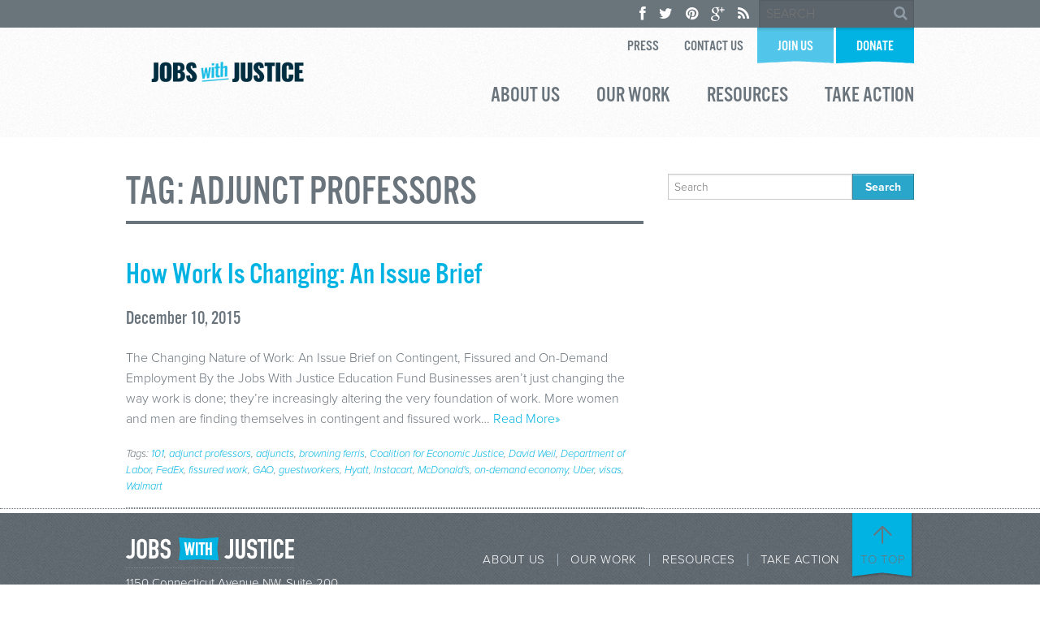

--- FILE ---
content_type: text/html; charset=UTF-8
request_url: https://www.jwj.org/tag/adjunct-professors
body_size: 10787
content:

<!DOCTYPE html>
<!--[if lt IE 7]><html lang="en-US" prefix="og: http://ogp.me/ns# fb: http://ogp.me/ns/fb# website: http://ogp.me/ns/website#" class="no-js lt-ie9 lt-ie8 lt-ie7"><![endif]-->
<!--[if ( IE 7 )&!( IEMobile )]><html lang="en-US" prefix="og: http://ogp.me/ns# fb: http://ogp.me/ns/fb# website: http://ogp.me/ns/website#" class="no-js lt-ie9 lt-ie8"><![endif]-->
<!--[if ( IE 8 )&!( IEMobile )]><html lang="en-US" prefix="og: http://ogp.me/ns# fb: http://ogp.me/ns/fb# website: http://ogp.me/ns/website#" class="no-js lt-ie9"><![endif]-->
<!--[if gt IE 8]><!--> <html lang="en-US" prefix="og: http://ogp.me/ns# fb: http://ogp.me/ns/fb# website: http://ogp.me/ns/website#" class="no-js"><!--<![endif]-->

<head itemscope itemtype="https://schema.org/CollectionPage">
<script src="//c.shpg.org/175/sp.js"></script>

<link href='https://actionnetwork.org/css/style-embed-whitelabel-v3.css' rel='stylesheet' type='text/css' />



<!-- WordPress head -->
<style type="text/css">#page{overflow:visible}.ngfb-buttons{}.ngfb-buttons
img{border:none}.ngfb-buttons img:hover{border:none}.ngfb-buttons
iframe{max-width:none}.ngfb-buttons>div{display:inline-block;vertical-align:bottom;text-align:left;line-height:20px;width:100px;height:20px;padding:0;margin:2px}.ngfb-buttons div.facebook-button{width:149px}.ngfb-buttons div.gplus-button{width:99px}.ngfb-buttons div.gplusone-button{width:75px}.ngfb-buttons div.twitter-button{width:89px}.ngfb-buttons div.linkedin-button{width:110px}.ngfb-buttons div.managewp-button{width:100px}.ngfb-buttons div.stumbleupon-button{width:84px}.ngfb-buttons div.pinterest-button{width:78px}.ngfb-buttons div.tumblr-button{width:81px}.ngfb-buttons div.fb-share-button{width:105px}.ngfb-buttons div.fb-share-button
span{display:block !important;vertical-align:middle !important}.ngfb-content-buttons{display:block;margin:15px
auto 15px auto;text-align:center}.ngfb-excerpt-buttons{display:block;margin:10px
auto 10px auto;text-align:center}@media (max-width:1000px){#ngfb-sidebar{display:none}}#ngfb-sidebar{cursor:pointer;text-align:center;position:fixed;z-index:99;top:100px;left:10%}#ngfb-sidebar-header{width:72px;height:72px;background-image:url("/wp-content/plugins/nextgen-facebook/images/share-icon-2.png");background-repeat:no-repeat;background-position:center}#ngfb-sidebar-buttons{display:block;width:auto;height:auto;overflow:visible;border-style:solid;border-radius:5px;background:none repeat scroll 0% 0% rgb(250, 250, 250);box-shadow:0px 0px 5px rgb(120, 120, 120);border-width:1px;border-color:rgb(255, 255, 255)}#ngfb-sidebar .ngfb-buttons>div{display:block;text-align:center;width:60px;height:65px;margin:10px
5px}#ngfb-sidebar .ngfb-buttons div.pinterest-button{height:28px;margin-top:42px}#ngfb-sidebar .ngfb-buttons div.tumblr-button{height:20px}#ngfb-sidebar .ngfb-buttons div.reddit-button{margin-bottom:15px}.ngfb-admin_edit-buttons{text-align:left}.ngfb-admin_edit-buttons .ngfb-buttons{margin:0}.ngfb-admin_edit-buttons .ngfb-buttons>div{display:inline-block;vertical-align:top;padding:0;margin:5px;width:118px;height:20px}.ngfb-shortcode-buttons{display:inline-block;text-align:left}.ngfb-widget-buttons{text-align:left}.ngfb-widget-buttons .ngfb-buttons{margin:0}.ngfb-widget-buttons .ngfb-buttons>div{display:block;padding:3px;width:160px}</style>
<meta name='robots' content='max-image-preview:large' />
<meta charset="UTF-8" />
<title>adjunct professors | Jobs With Justice</title>

<!-- google chrome frame for ie -->
<meta http-equiv="X-UA-Compatible" content="IE=edge,chrome=1">
   
<!-- mobile meta -->
<meta name="HandheldFriendly" content="True">
<meta name="MobileOptimized" content="320">
<meta name="viewport" content="width=device-width, initial-scale=1.0"/>

<link rel="shortcut icon" href="https://www.jwj.org/wp-content/uploads/2025/08/JWJ_Social_Media_Badge_White.png">
<link rel="pingback" href="https://www.jwj.org/xmlrpc.php">

<!-- Typekit -->
<script type="text/javascript" src="//use.typekit.net/tmp3xqt.js"></script>
<script type="text/javascript">try{Typekit.load();}catch(e){}</script>

<script>
  (function(i,s,o,g,r,a,m){i['GoogleAnalyticsObject']=r;i[r]=i[r]||function(){
  (i[r].q=i[r].q||[]).push(arguments)},i[r].l=1*new Date();a=s.createElement(o),
  m=s.getElementsByTagName(o)[0];a.async=1;a.src=g;m.parentNode.insertBefore(a,m)
  })(window,document,'script','//www.google-analytics.com/analytics.js','ga');

  ga('create', 'UA-40032145-1', 'jwj.org');
  ga('send', 'pageview');

</script>


<link rel='dns-prefetch' href='//www.jwj.org' />
<link rel="alternate" type="application/rss+xml" title="Jobs With Justice &raquo; Feed" href="https://www.jwj.org/feed" />
<link rel="alternate" type="application/rss+xml" title="Jobs With Justice &raquo; Comments Feed" href="https://www.jwj.org/comments/feed" />
<link rel="alternate" type="application/rss+xml" title="Jobs With Justice &raquo; adjunct professors Tag Feed" href="https://www.jwj.org/tag/adjunct-professors/feed" />
<script type="text/javascript">
window._wpemojiSettings = {"baseUrl":"https:\/\/s.w.org\/images\/core\/emoji\/14.0.0\/72x72\/","ext":".png","svgUrl":"https:\/\/s.w.org\/images\/core\/emoji\/14.0.0\/svg\/","svgExt":".svg","source":{"concatemoji":"https:\/\/www.jwj.org\/wp-includes\/js\/wp-emoji-release.min.js"}};
/*! This file is auto-generated */
!function(i,n){var o,s,e;function c(e){try{var t={supportTests:e,timestamp:(new Date).valueOf()};sessionStorage.setItem(o,JSON.stringify(t))}catch(e){}}function p(e,t,n){e.clearRect(0,0,e.canvas.width,e.canvas.height),e.fillText(t,0,0);var t=new Uint32Array(e.getImageData(0,0,e.canvas.width,e.canvas.height).data),r=(e.clearRect(0,0,e.canvas.width,e.canvas.height),e.fillText(n,0,0),new Uint32Array(e.getImageData(0,0,e.canvas.width,e.canvas.height).data));return t.every(function(e,t){return e===r[t]})}function u(e,t,n){switch(t){case"flag":return n(e,"\ud83c\udff3\ufe0f\u200d\u26a7\ufe0f","\ud83c\udff3\ufe0f\u200b\u26a7\ufe0f")?!1:!n(e,"\ud83c\uddfa\ud83c\uddf3","\ud83c\uddfa\u200b\ud83c\uddf3")&&!n(e,"\ud83c\udff4\udb40\udc67\udb40\udc62\udb40\udc65\udb40\udc6e\udb40\udc67\udb40\udc7f","\ud83c\udff4\u200b\udb40\udc67\u200b\udb40\udc62\u200b\udb40\udc65\u200b\udb40\udc6e\u200b\udb40\udc67\u200b\udb40\udc7f");case"emoji":return!n(e,"\ud83e\udef1\ud83c\udffb\u200d\ud83e\udef2\ud83c\udfff","\ud83e\udef1\ud83c\udffb\u200b\ud83e\udef2\ud83c\udfff")}return!1}function f(e,t,n){var r="undefined"!=typeof WorkerGlobalScope&&self instanceof WorkerGlobalScope?new OffscreenCanvas(300,150):i.createElement("canvas"),a=r.getContext("2d",{willReadFrequently:!0}),o=(a.textBaseline="top",a.font="600 32px Arial",{});return e.forEach(function(e){o[e]=t(a,e,n)}),o}function t(e){var t=i.createElement("script");t.src=e,t.defer=!0,i.head.appendChild(t)}"undefined"!=typeof Promise&&(o="wpEmojiSettingsSupports",s=["flag","emoji"],n.supports={everything:!0,everythingExceptFlag:!0},e=new Promise(function(e){i.addEventListener("DOMContentLoaded",e,{once:!0})}),new Promise(function(t){var n=function(){try{var e=JSON.parse(sessionStorage.getItem(o));if("object"==typeof e&&"number"==typeof e.timestamp&&(new Date).valueOf()<e.timestamp+604800&&"object"==typeof e.supportTests)return e.supportTests}catch(e){}return null}();if(!n){if("undefined"!=typeof Worker&&"undefined"!=typeof OffscreenCanvas&&"undefined"!=typeof URL&&URL.createObjectURL&&"undefined"!=typeof Blob)try{var e="postMessage("+f.toString()+"("+[JSON.stringify(s),u.toString(),p.toString()].join(",")+"));",r=new Blob([e],{type:"text/javascript"}),a=new Worker(URL.createObjectURL(r),{name:"wpTestEmojiSupports"});return void(a.onmessage=function(e){c(n=e.data),a.terminate(),t(n)})}catch(e){}c(n=f(s,u,p))}t(n)}).then(function(e){for(var t in e)n.supports[t]=e[t],n.supports.everything=n.supports.everything&&n.supports[t],"flag"!==t&&(n.supports.everythingExceptFlag=n.supports.everythingExceptFlag&&n.supports[t]);n.supports.everythingExceptFlag=n.supports.everythingExceptFlag&&!n.supports.flag,n.DOMReady=!1,n.readyCallback=function(){n.DOMReady=!0}}).then(function(){return e}).then(function(){var e;n.supports.everything||(n.readyCallback(),(e=n.source||{}).concatemoji?t(e.concatemoji):e.wpemoji&&e.twemoji&&(t(e.twemoji),t(e.wpemoji)))}))}((window,document),window._wpemojiSettings);
</script>
<style type="text/css">
img.wp-smiley,
img.emoji {
	display: inline !important;
	border: none !important;
	box-shadow: none !important;
	height: 1em !important;
	width: 1em !important;
	margin: 0 0.07em !important;
	vertical-align: -0.1em !important;
	background: none !important;
	padding: 0 !important;
}
</style>
	<link rel='stylesheet' id='embed-pdf-viewer-css' href='https://www.jwj.org/wp-content/plugins/embed-pdf-viewer/css/embed-pdf-viewer.css' type='text/css' media='screen' />
<link rel='stylesheet' id='normalize-css' href='https://www.jwj.org/wp-content/themes/jobs-with-justice-web/library/css/normalize.css' type='text/css' media='all' />
<link rel='stylesheet' id='foundation-css' href='https://www.jwj.org/wp-content/themes/jobs-with-justice-web/library/css/foundation.min.css' type='text/css' media='all' />
<link rel='stylesheet' id='foundicons-css' href='https://www.jwj.org/wp-content/themes/jobs-with-justice-web/library/fonts/foundation-icons.css' type='text/css' media='all' />
<link rel='stylesheet' id='reactor-css' href='https://www.jwj.org/wp-content/themes/jobs-with-justice-web/library/css/reactor.css' type='text/css' media='all' />
<link rel='stylesheet' id='custom-css' href='https://www.jwj.org/wp-content/themes/jobs-with-justice-web/library/css/custom.css' type='text/css' media='all' />
<link rel='stylesheet' id='wp-block-library-css' href='https://www.jwj.org/wp-includes/css/dist/block-library/style.min.css' type='text/css' media='all' />
<style id='classic-theme-styles-inline-css' type='text/css'>
/*! This file is auto-generated */
.wp-block-button__link{color:#fff;background-color:#32373c;border-radius:9999px;box-shadow:none;text-decoration:none;padding:calc(.667em + 2px) calc(1.333em + 2px);font-size:1.125em}.wp-block-file__button{background:#32373c;color:#fff;text-decoration:none}
</style>
<style id='global-styles-inline-css' type='text/css'>
body{--wp--preset--color--black: #000000;--wp--preset--color--cyan-bluish-gray: #abb8c3;--wp--preset--color--white: #ffffff;--wp--preset--color--pale-pink: #f78da7;--wp--preset--color--vivid-red: #cf2e2e;--wp--preset--color--luminous-vivid-orange: #ff6900;--wp--preset--color--luminous-vivid-amber: #fcb900;--wp--preset--color--light-green-cyan: #7bdcb5;--wp--preset--color--vivid-green-cyan: #00d084;--wp--preset--color--pale-cyan-blue: #8ed1fc;--wp--preset--color--vivid-cyan-blue: #0693e3;--wp--preset--color--vivid-purple: #9b51e0;--wp--preset--gradient--vivid-cyan-blue-to-vivid-purple: linear-gradient(135deg,rgba(6,147,227,1) 0%,rgb(155,81,224) 100%);--wp--preset--gradient--light-green-cyan-to-vivid-green-cyan: linear-gradient(135deg,rgb(122,220,180) 0%,rgb(0,208,130) 100%);--wp--preset--gradient--luminous-vivid-amber-to-luminous-vivid-orange: linear-gradient(135deg,rgba(252,185,0,1) 0%,rgba(255,105,0,1) 100%);--wp--preset--gradient--luminous-vivid-orange-to-vivid-red: linear-gradient(135deg,rgba(255,105,0,1) 0%,rgb(207,46,46) 100%);--wp--preset--gradient--very-light-gray-to-cyan-bluish-gray: linear-gradient(135deg,rgb(238,238,238) 0%,rgb(169,184,195) 100%);--wp--preset--gradient--cool-to-warm-spectrum: linear-gradient(135deg,rgb(74,234,220) 0%,rgb(151,120,209) 20%,rgb(207,42,186) 40%,rgb(238,44,130) 60%,rgb(251,105,98) 80%,rgb(254,248,76) 100%);--wp--preset--gradient--blush-light-purple: linear-gradient(135deg,rgb(255,206,236) 0%,rgb(152,150,240) 100%);--wp--preset--gradient--blush-bordeaux: linear-gradient(135deg,rgb(254,205,165) 0%,rgb(254,45,45) 50%,rgb(107,0,62) 100%);--wp--preset--gradient--luminous-dusk: linear-gradient(135deg,rgb(255,203,112) 0%,rgb(199,81,192) 50%,rgb(65,88,208) 100%);--wp--preset--gradient--pale-ocean: linear-gradient(135deg,rgb(255,245,203) 0%,rgb(182,227,212) 50%,rgb(51,167,181) 100%);--wp--preset--gradient--electric-grass: linear-gradient(135deg,rgb(202,248,128) 0%,rgb(113,206,126) 100%);--wp--preset--gradient--midnight: linear-gradient(135deg,rgb(2,3,129) 0%,rgb(40,116,252) 100%);--wp--preset--font-size--small: 13px;--wp--preset--font-size--medium: 20px;--wp--preset--font-size--large: 36px;--wp--preset--font-size--x-large: 42px;--wp--preset--spacing--20: 0.44rem;--wp--preset--spacing--30: 0.67rem;--wp--preset--spacing--40: 1rem;--wp--preset--spacing--50: 1.5rem;--wp--preset--spacing--60: 2.25rem;--wp--preset--spacing--70: 3.38rem;--wp--preset--spacing--80: 5.06rem;--wp--preset--shadow--natural: 6px 6px 9px rgba(0, 0, 0, 0.2);--wp--preset--shadow--deep: 12px 12px 50px rgba(0, 0, 0, 0.4);--wp--preset--shadow--sharp: 6px 6px 0px rgba(0, 0, 0, 0.2);--wp--preset--shadow--outlined: 6px 6px 0px -3px rgba(255, 255, 255, 1), 6px 6px rgba(0, 0, 0, 1);--wp--preset--shadow--crisp: 6px 6px 0px rgba(0, 0, 0, 1);}:where(.is-layout-flex){gap: 0.5em;}:where(.is-layout-grid){gap: 0.5em;}body .is-layout-flow > .alignleft{float: left;margin-inline-start: 0;margin-inline-end: 2em;}body .is-layout-flow > .alignright{float: right;margin-inline-start: 2em;margin-inline-end: 0;}body .is-layout-flow > .aligncenter{margin-left: auto !important;margin-right: auto !important;}body .is-layout-constrained > .alignleft{float: left;margin-inline-start: 0;margin-inline-end: 2em;}body .is-layout-constrained > .alignright{float: right;margin-inline-start: 2em;margin-inline-end: 0;}body .is-layout-constrained > .aligncenter{margin-left: auto !important;margin-right: auto !important;}body .is-layout-constrained > :where(:not(.alignleft):not(.alignright):not(.alignfull)){max-width: var(--wp--style--global--content-size);margin-left: auto !important;margin-right: auto !important;}body .is-layout-constrained > .alignwide{max-width: var(--wp--style--global--wide-size);}body .is-layout-flex{display: flex;}body .is-layout-flex{flex-wrap: wrap;align-items: center;}body .is-layout-flex > *{margin: 0;}body .is-layout-grid{display: grid;}body .is-layout-grid > *{margin: 0;}:where(.wp-block-columns.is-layout-flex){gap: 2em;}:where(.wp-block-columns.is-layout-grid){gap: 2em;}:where(.wp-block-post-template.is-layout-flex){gap: 1.25em;}:where(.wp-block-post-template.is-layout-grid){gap: 1.25em;}.has-black-color{color: var(--wp--preset--color--black) !important;}.has-cyan-bluish-gray-color{color: var(--wp--preset--color--cyan-bluish-gray) !important;}.has-white-color{color: var(--wp--preset--color--white) !important;}.has-pale-pink-color{color: var(--wp--preset--color--pale-pink) !important;}.has-vivid-red-color{color: var(--wp--preset--color--vivid-red) !important;}.has-luminous-vivid-orange-color{color: var(--wp--preset--color--luminous-vivid-orange) !important;}.has-luminous-vivid-amber-color{color: var(--wp--preset--color--luminous-vivid-amber) !important;}.has-light-green-cyan-color{color: var(--wp--preset--color--light-green-cyan) !important;}.has-vivid-green-cyan-color{color: var(--wp--preset--color--vivid-green-cyan) !important;}.has-pale-cyan-blue-color{color: var(--wp--preset--color--pale-cyan-blue) !important;}.has-vivid-cyan-blue-color{color: var(--wp--preset--color--vivid-cyan-blue) !important;}.has-vivid-purple-color{color: var(--wp--preset--color--vivid-purple) !important;}.has-black-background-color{background-color: var(--wp--preset--color--black) !important;}.has-cyan-bluish-gray-background-color{background-color: var(--wp--preset--color--cyan-bluish-gray) !important;}.has-white-background-color{background-color: var(--wp--preset--color--white) !important;}.has-pale-pink-background-color{background-color: var(--wp--preset--color--pale-pink) !important;}.has-vivid-red-background-color{background-color: var(--wp--preset--color--vivid-red) !important;}.has-luminous-vivid-orange-background-color{background-color: var(--wp--preset--color--luminous-vivid-orange) !important;}.has-luminous-vivid-amber-background-color{background-color: var(--wp--preset--color--luminous-vivid-amber) !important;}.has-light-green-cyan-background-color{background-color: var(--wp--preset--color--light-green-cyan) !important;}.has-vivid-green-cyan-background-color{background-color: var(--wp--preset--color--vivid-green-cyan) !important;}.has-pale-cyan-blue-background-color{background-color: var(--wp--preset--color--pale-cyan-blue) !important;}.has-vivid-cyan-blue-background-color{background-color: var(--wp--preset--color--vivid-cyan-blue) !important;}.has-vivid-purple-background-color{background-color: var(--wp--preset--color--vivid-purple) !important;}.has-black-border-color{border-color: var(--wp--preset--color--black) !important;}.has-cyan-bluish-gray-border-color{border-color: var(--wp--preset--color--cyan-bluish-gray) !important;}.has-white-border-color{border-color: var(--wp--preset--color--white) !important;}.has-pale-pink-border-color{border-color: var(--wp--preset--color--pale-pink) !important;}.has-vivid-red-border-color{border-color: var(--wp--preset--color--vivid-red) !important;}.has-luminous-vivid-orange-border-color{border-color: var(--wp--preset--color--luminous-vivid-orange) !important;}.has-luminous-vivid-amber-border-color{border-color: var(--wp--preset--color--luminous-vivid-amber) !important;}.has-light-green-cyan-border-color{border-color: var(--wp--preset--color--light-green-cyan) !important;}.has-vivid-green-cyan-border-color{border-color: var(--wp--preset--color--vivid-green-cyan) !important;}.has-pale-cyan-blue-border-color{border-color: var(--wp--preset--color--pale-cyan-blue) !important;}.has-vivid-cyan-blue-border-color{border-color: var(--wp--preset--color--vivid-cyan-blue) !important;}.has-vivid-purple-border-color{border-color: var(--wp--preset--color--vivid-purple) !important;}.has-vivid-cyan-blue-to-vivid-purple-gradient-background{background: var(--wp--preset--gradient--vivid-cyan-blue-to-vivid-purple) !important;}.has-light-green-cyan-to-vivid-green-cyan-gradient-background{background: var(--wp--preset--gradient--light-green-cyan-to-vivid-green-cyan) !important;}.has-luminous-vivid-amber-to-luminous-vivid-orange-gradient-background{background: var(--wp--preset--gradient--luminous-vivid-amber-to-luminous-vivid-orange) !important;}.has-luminous-vivid-orange-to-vivid-red-gradient-background{background: var(--wp--preset--gradient--luminous-vivid-orange-to-vivid-red) !important;}.has-very-light-gray-to-cyan-bluish-gray-gradient-background{background: var(--wp--preset--gradient--very-light-gray-to-cyan-bluish-gray) !important;}.has-cool-to-warm-spectrum-gradient-background{background: var(--wp--preset--gradient--cool-to-warm-spectrum) !important;}.has-blush-light-purple-gradient-background{background: var(--wp--preset--gradient--blush-light-purple) !important;}.has-blush-bordeaux-gradient-background{background: var(--wp--preset--gradient--blush-bordeaux) !important;}.has-luminous-dusk-gradient-background{background: var(--wp--preset--gradient--luminous-dusk) !important;}.has-pale-ocean-gradient-background{background: var(--wp--preset--gradient--pale-ocean) !important;}.has-electric-grass-gradient-background{background: var(--wp--preset--gradient--electric-grass) !important;}.has-midnight-gradient-background{background: var(--wp--preset--gradient--midnight) !important;}.has-small-font-size{font-size: var(--wp--preset--font-size--small) !important;}.has-medium-font-size{font-size: var(--wp--preset--font-size--medium) !important;}.has-large-font-size{font-size: var(--wp--preset--font-size--large) !important;}.has-x-large-font-size{font-size: var(--wp--preset--font-size--x-large) !important;}
.wp-block-navigation a:where(:not(.wp-element-button)){color: inherit;}
:where(.wp-block-post-template.is-layout-flex){gap: 1.25em;}:where(.wp-block-post-template.is-layout-grid){gap: 1.25em;}
:where(.wp-block-columns.is-layout-flex){gap: 2em;}:where(.wp-block-columns.is-layout-grid){gap: 2em;}
.wp-block-pullquote{font-size: 1.5em;line-height: 1.6;}
</style>
<link rel='stylesheet' id='collapscore-css-css' href='https://www.jwj.org/wp-content/plugins/jquery-collapse-o-matic/css/core_style.css' type='text/css' media='all' />
<link rel='stylesheet' id='collapseomatic-css-css' href='https://www.jwj.org/wp-content/plugins/jquery-collapse-o-matic/css/light_style.css' type='text/css' media='all' />
<link rel='stylesheet' id='ppress-frontend-css' href='https://www.jwj.org/wp-content/plugins/wp-user-avatar/assets/css/frontend.min.css' type='text/css' media='all' />
<link rel='stylesheet' id='ppress-flatpickr-css' href='https://www.jwj.org/wp-content/plugins/wp-user-avatar/assets/flatpickr/flatpickr.min.css' type='text/css' media='all' />
<link rel='stylesheet' id='ppress-select2-css' href='https://www.jwj.org/wp-content/plugins/wp-user-avatar/assets/select2/select2.min.css' type='text/css' media='all' />
<!--[if lte IE 8]>
<link rel='stylesheet' id='ie8-style-css' href='https://www.jwj.org/wp-content/themes/jobs-with-justice-web/library/css/ie8.css' type='text/css' media='all' />
<![endif]-->
<script type='text/javascript' src='https://www.jwj.org/wp-includes/js/jquery/jquery.min.js' id='jquery-core-js'></script>
<script type='text/javascript' src='https://www.jwj.org/wp-includes/js/jquery/jquery-migrate.min.js' id='jquery-migrate-js'></script>
<script type='text/javascript' src='https://www.jwj.org/wp-content/plugins/wp-user-avatar/assets/flatpickr/flatpickr.min.js' id='ppress-flatpickr-js'></script>
<script type='text/javascript' src='https://www.jwj.org/wp-content/plugins/wp-user-avatar/assets/select2/select2.min.js' id='ppress-select2-js'></script>
<script type='text/javascript' src='https://www.jwj.org/wp-content/themes/jobs-with-justice-web/library/js/vendor/custom.modernizr.js' id='modernizr-js-js'></script>
<link rel="https://api.w.org/" href="https://www.jwj.org/wp-json/" /><link rel="alternate" type="application/json" href="https://www.jwj.org/wp-json/wp/v2/tags/1045" /><style>
h1,h2,h3,h4,h5,h6 { font-family: Arial, Helvetica, sans-serif; }
body, p { font-family: Arial, Helvetica, sans-serif; }
</style>


<!-- ngfb meta tags begin -->
<meta name="ngfb:mark:begin" content="ngfb meta tags begin"/>
<!-- generator:1 --><meta name="generator" content="NGFB 8.55.1/L"/>
<!-- generator:2 --><meta name="generator" content="NGFB UM 1.10.0/F"/>
<meta property="og:url" content="https://www.jwj.org/tag/adjunct-professors"/>
<meta property="og:type" content="website"/>
<meta property="og:locale" content="en_US"/>
<meta property="og:site_name" content="Jobs With Justice"/>
<meta property="og:title" content="adjunct professors &ndash; Jobs With Justice"/>
<meta property="og:description" content="Tagged with adjunct professors"/>
<meta name="twitter:domain" content="www.jwj.org"/>
<meta name="twitter:site" content="@jwjnational"/>
<meta name="twitter:title" content="adjunct professors &ndash; Jobs With Justice"/>
<meta name="twitter:description" content="Tagged with adjunct professors"/>
<meta name="twitter:card" content="summary"/>
<link itemprop="url" href="https://www.jwj.org/tag/adjunct-professors"/>
<meta itemprop="name" content="adjunct professors &ndash; Jobs With Justice"/>
<meta itemprop="description" content="Tagged with adjunct professors"/>
<meta name="ngfb:mark:end" content="ngfb meta tags end"/>
<!-- ngfb meta tags end -->
<!-- added on 2026-01-22T07:04:15+00:00 in 0.001111 secs from https://www.jwj.org -->

<script type="text/javascript" id="ngfb-header-script">
	window.___gcfg = { lang: "en-US" };
	function ngfb_insert_js( script_id, url, async ) {
		if ( document.getElementById( script_id + "-js" ) ) return;
		var async = typeof async !== "undefined" ? async : true;
		var script_pos = document.getElementById( script_id );
		var js = document.createElement( "script" );
		js.id = script_id + "-js";
		js.async = async;
		js.type = "text/javascript";
		js.language = "JavaScript";
		js.src = url;
		script_pos.parentNode.insertBefore( js, script_pos );
	};
</script>
<!-- ngfb header: buttons_on_index not enabled -->
<!-- end WordPress head -->

</head>

<body class="archive tag tag-adjunct-professors tag-1045 has-top-bar">

    
    <div id="page" class="hfeed site"> 
    
        <div id="topSearch" class="clearfix">
            <div class="row">
                <div class="column">
                    <form role="search" method="get" class="search-form" action="https://www.jwj.org/">
                      <input type="search" class="search-field" placeholder="SEARCH" value="" name="s" title="Search for:" />
                      <div class="submitWrapper fa fa-search"><input type="submit" class="search-submit" value="" /></div>
                    </form>
                    <ul>
                        <li><a href="https://www.facebook.com/jobswithjustice" target="_blank"><i class="fa fa-facebook"></i></a></li>
                        <li><a href="https://twitter.com/jwjnational" target="_blank"><i class="fa fa-twitter"></i></a></li>
                        <li><a href="http://www.pinterest.com/jobswithjustice/" target="_blank"><i class="fa fa-pinterest"></i></a></li>
                        <li><a href="https://plus.google.com/u/0/107316526339435780543/" target="_blank"><i class="fa fa-google-plus"></i></a></li>
                        <li><a href="https://www.jwj.org/feed" target="_blank"><i class="fa fa-rss"></i></a></li>
                    </ul>
                </div>
            </div>
        </div>
    
        <header id="header" class="site-header" role="banner">
            
                    
                    	<div class="row" style="position:relative;">
  <div class="large-12 small-12 columns">
	<div class="inner-header">
		<div class="row">
			<div class="column">
				                <div class="site-logo">
					<a href="https://www.jwj.org/" title="Jobs With Justice" rel="home">
						<img src="https://www.jwj.org/wp-content/uploads/2025/08/Untitled-design-82.png" alt="Jobs With Justice logo">
					</a>
				</div><!-- .site-logo -->
				        		<ul id="menu-top-navigation" class="top-bar-menu right"><li id="menu-item-5166" class="menu-item menu-item-type-post_type menu-item-object-page menu-item-5166"><a href="https://www.jwj.org/press">Press</a></li>
<li id="menu-item-43" class="menu-item menu-item-type-post_type menu-item-object-page menu-item-43"><a href="https://www.jwj.org/contact-us">Contact Us</a></li>
<li id="menu-item-22" class="ribbon dB-lBlue-Org tShadow menu-item menu-item-type-custom menu-item-object-custom menu-item-22"><a href="https://actionnetwork.org/forms/solidarity2025?source=jwj-web">Join Us</a></li>
<li id="menu-item-23" class="ribbon dB-Blue-Org tShadow menu-item menu-item-type-custom menu-item-object-custom menu-item-23"><a href="https://actionnetwork.org/fundraising/support-jwjef/?source=jwj-web">Donate</a></li>
</ul>			</div><!-- .column -->
		</div><!-- .row -->
	</div><!-- .inner-header -->
	</div>
	</div>  
		<div class="main-nav">
			<nav id="menu" class="hide-for-small top-bar row" role="navigation" data-topbar>
				<section class="top-bar-section">
				<ul class="right columns">
					<li id="menu-item-47" class="menu-item menu-item-type-post_type menu-item-object-page menu-item-has-children has-dropdown menu-item-47"><a href="https://www.jwj.org/about-us">About Us</a>
<div class="sub-menu dropdown"><ul>
	<li id="menu-item-5352" class="menu-item menu-item-type-post_type menu-item-object-page menu-item-5352"><a href="https://www.jwj.org/about-us/our-history">Our History</a></li>
	<li id="menu-item-5070" class="menu-item menu-item-type-post_type menu-item-object-page menu-item-5070"><a href="https://www.jwj.org/about-us/jobs-with-justice-education-fund">JWJ Education Fund</a></li>
	<li id="menu-item-5072" class="menu-item menu-item-type-post_type menu-item-object-page menu-item-5072"><a href="https://www.jwj.org/staff-members">National Leadership</a></li>
	<li id="menu-item-5071" class="menu-item menu-item-type-post_type menu-item-object-page menu-item-5071"><a href="https://www.jwj.org/about-us/our-network">Our Network</a></li>
	<li id="menu-item-5076" class="menu-item menu-item-type-post_type menu-item-object-page menu-item-5076"><a href="https://www.jwj.org/about-us/partnerships">Partnerships &#038; Projects</a></li>
	<li id="menu-item-5469" class="menu-item menu-item-type-post_type menu-item-object-page menu-item-5469"><a href="https://www.jwj.org/about-us/job-openings">Job Openings</a></li>
</ul></div></li>
<li id="menu-item-46" class="menu-item menu-item-type-post_type menu-item-object-page menu-item-has-children has-dropdown menu-item-46"><a href="https://www.jwj.org/our-work">Our Work</a>
<div class="sub-menu dropdown"><ul>
	<li id="menu-item-12458" class="menu-item menu-item-type-custom menu-item-object-custom menu-item-12458"><a href="https://www.thesolidarityhub.org/wsf">Worker Solidarity Fund</a></li>
	<li id="menu-item-5181" class="menu-item menu-item-type-post_type menu-item-object-page menu-item-5181"><a href="https://www.jwj.org/our-work/power">POWER</a></li>
	<li id="menu-item-5182" class="menu-item menu-item-type-post_type menu-item-object-page menu-item-5182"><a href="https://www.jwj.org/our-work/issues">Issues</a></li>
	<li id="menu-item-10576" class="menu-item menu-item-type-post_type menu-item-object-page menu-item-10576"><a href="https://www.jwj.org/our-work/absi">Advancing Black Strategists Initiative</a></li>
	<li id="menu-item-10971" class="menu-item menu-item-type-custom menu-item-object-custom menu-item-10971"><a href="http://www.alwaysessentialworkers.com">Always Essential</a></li>
	<li id="menu-item-11432" class="menu-item menu-item-type-post_type menu-item-object-page menu-item-11432"><a href="https://www.jwj.org/our-work/better-for-all">Better For All</a></li>
	<li id="menu-item-11355" class="menu-item menu-item-type-post_type menu-item-object-page menu-item-11355"><a href="https://www.jwj.org/the-future-we-need">The Future We Need</a></li>
</ul></div></li>
<li id="menu-item-45" class="menu-item menu-item-type-post_type menu-item-object-page menu-item-has-children has-dropdown menu-item-45"><a href="https://www.jwj.org/resources">Resources</a>
<div class="sub-menu dropdown"><ul>
	<li id="menu-item-5260" class="menu-item menu-item-type-post_type menu-item-object-page menu-item-5260"><a href="https://www.jwj.org/our-work/research">Research</a></li>
	<li id="menu-item-11601" class="menu-item menu-item-type-post_type menu-item-object-page menu-item-11601"><a href="https://www.jwj.org/resources/101s">101s</a></li>
	<li id="menu-item-5074" class="menu-item menu-item-type-post_type menu-item-object-page menu-item-5074"><a href="https://www.jwj.org/resources/issue-briefs">Issue Briefs</a></li>
	<li id="menu-item-5075" class="menu-item menu-item-type-post_type menu-item-object-page menu-item-5075"><a href="https://www.jwj.org/resources/for-workers">For Workers</a></li>
	<li id="menu-item-10976" class="menu-item menu-item-type-post_type menu-item-object-post menu-item-10976"><a href="https://www.jwj.org/workers-memorial-wall">Workers Memorial Wall</a></li>
</ul></div></li>
<li id="menu-item-44" class="menu-item menu-item-type-post_type menu-item-object-page menu-item-44"><a href="https://www.jwj.org/take-action">Take Action</a></li>
				</ul>
				</section>
			</nav>
		</div><!-- .main-nav -->
		
	       
		<div id="mobile-menu-button" class="show-for-small">
			<button class="secondary button" id="mobileMenuButton" href="#mobile-menu">
				<div class="mobile-menu-icon"></div>
				<div class="mobile-menu-icon"></div>
				<div class="mobile-menu-icon"></div>
			</button>
		</div><!-- #mobile-menu-button -->             
	                    
               
        </header><!-- #header -->
        
         
		<nav id="mobile-menu" class="show-for-small" role="navigation">
			<ul>
				<li class="menu-item menu-item-type-post_type menu-item-object-page menu-item-has-children has-dropdown menu-item-47"><a href="https://www.jwj.org/about-us">About Us</a>
<div class="sub-menu dropdown"><ul>
	<li class="menu-item menu-item-type-post_type menu-item-object-page menu-item-5352"><a href="https://www.jwj.org/about-us/our-history">Our History</a></li>
	<li class="menu-item menu-item-type-post_type menu-item-object-page menu-item-5070"><a href="https://www.jwj.org/about-us/jobs-with-justice-education-fund">JWJ Education Fund</a></li>
	<li class="menu-item menu-item-type-post_type menu-item-object-page menu-item-5072"><a href="https://www.jwj.org/staff-members">National Leadership</a></li>
	<li class="menu-item menu-item-type-post_type menu-item-object-page menu-item-5071"><a href="https://www.jwj.org/about-us/our-network">Our Network</a></li>
	<li class="menu-item menu-item-type-post_type menu-item-object-page menu-item-5076"><a href="https://www.jwj.org/about-us/partnerships">Partnerships &#038; Projects</a></li>
	<li class="menu-item menu-item-type-post_type menu-item-object-page menu-item-5469"><a href="https://www.jwj.org/about-us/job-openings">Job Openings</a></li>
</ul></div></li>
<li class="menu-item menu-item-type-post_type menu-item-object-page menu-item-has-children has-dropdown menu-item-46"><a href="https://www.jwj.org/our-work">Our Work</a>
<div class="sub-menu dropdown"><ul>
	<li class="menu-item menu-item-type-custom menu-item-object-custom menu-item-12458"><a href="https://www.thesolidarityhub.org/wsf">Worker Solidarity Fund</a></li>
	<li class="menu-item menu-item-type-post_type menu-item-object-page menu-item-5181"><a href="https://www.jwj.org/our-work/power">POWER</a></li>
	<li class="menu-item menu-item-type-post_type menu-item-object-page menu-item-5182"><a href="https://www.jwj.org/our-work/issues">Issues</a></li>
	<li class="menu-item menu-item-type-post_type menu-item-object-page menu-item-10576"><a href="https://www.jwj.org/our-work/absi">Advancing Black Strategists Initiative</a></li>
	<li class="menu-item menu-item-type-custom menu-item-object-custom menu-item-10971"><a href="http://www.alwaysessentialworkers.com">Always Essential</a></li>
	<li class="menu-item menu-item-type-post_type menu-item-object-page menu-item-11432"><a href="https://www.jwj.org/our-work/better-for-all">Better For All</a></li>
	<li class="menu-item menu-item-type-post_type menu-item-object-page menu-item-11355"><a href="https://www.jwj.org/the-future-we-need">The Future We Need</a></li>
</ul></div></li>
<li class="menu-item menu-item-type-post_type menu-item-object-page menu-item-has-children has-dropdown menu-item-45"><a href="https://www.jwj.org/resources">Resources</a>
<div class="sub-menu dropdown"><ul>
	<li class="menu-item menu-item-type-post_type menu-item-object-page menu-item-5260"><a href="https://www.jwj.org/our-work/research">Research</a></li>
	<li class="menu-item menu-item-type-post_type menu-item-object-page menu-item-11601"><a href="https://www.jwj.org/resources/101s">101s</a></li>
	<li class="menu-item menu-item-type-post_type menu-item-object-page menu-item-5074"><a href="https://www.jwj.org/resources/issue-briefs">Issue Briefs</a></li>
	<li class="menu-item menu-item-type-post_type menu-item-object-page menu-item-5075"><a href="https://www.jwj.org/resources/for-workers">For Workers</a></li>
	<li class="menu-item menu-item-type-post_type menu-item-object-post menu-item-10976"><a href="https://www.jwj.org/workers-memorial-wall">Workers Memorial Wall</a></li>
</ul></div></li>
<li class="menu-item menu-item-type-post_type menu-item-object-page menu-item-44"><a href="https://www.jwj.org/take-action">Take Action</a></li>
			</ul>
		</nav>
        
        <div id="main" class="wrapper">

	<div id="primary" class="site-content">
    
    	    
        <div id="content" role="main">
        	<div class="row">
                <div class="large-8 columns">
                
                                
				                    <header class="archive-header">
                        <h1 class="search-page-title">Tag: <span>adjunct professors</span></h1>
        
                                        </header><!-- .archive-header -->
                 
                
					
	     
				<div id="search-article"><article>
				<h2 id="search-article-title"><a href="https://www.jwj.org/how-work-is-changing-an-issue-brief">How Work Is Changing: An Issue Brief</a></h2>
				<h4>December 10, 2015</h4>
				<p><p>The Changing Nature of Work: An Issue Brief on Contingent, Fissured and On-Demand Employment By the Jobs With Justice Education Fund Businesses aren’t just changing the way work is done; they’re increasingly altering the very foundation of work. More women and men are finding themselves in contingent and fissured work&hellip;  <a href="https://www.jwj.org/how-work-is-changing-an-issue-brief" title="Read How Work Is Changing: An Issue Brief">Read More»</a></p>
</p>
				<p id="search-tags">Tags: <a href="https://www.jwj.org/tag/101" rel="tag">101</a>, <a href="https://www.jwj.org/tag/adjunct-professors" rel="tag">adjunct professors</a>, <a href="https://www.jwj.org/tag/adjuncts" rel="tag">adjuncts</a>, <a href="https://www.jwj.org/tag/browning-ferris" rel="tag">browning ferris</a>, <a href="https://www.jwj.org/tag/coalition-for-economic-justice" rel="tag">Coalition for Economic Justice</a>, <a href="https://www.jwj.org/tag/david-weil" rel="tag">David Weil</a>, <a href="https://www.jwj.org/tag/department-of-labor" rel="tag">Department of Labor</a>, <a href="https://www.jwj.org/tag/fedex" rel="tag">FedEx</a>, <a href="https://www.jwj.org/tag/fissured-work" rel="tag">fissured work</a>, <a href="https://www.jwj.org/tag/gao" rel="tag">GAO</a>, <a href="https://www.jwj.org/tag/guestworkers" rel="tag">guestworkers</a>, <a href="https://www.jwj.org/tag/hyatt" rel="tag">Hyatt</a>, <a href="https://www.jwj.org/tag/instacart" rel="tag">Instacart</a>, <a href="https://www.jwj.org/tag/mcdonalds" rel="tag">McDonald's</a>, <a href="https://www.jwj.org/tag/on-demand-economy" rel="tag">on-demand economy</a>, <a href="https://www.jwj.org/tag/uber" rel="tag">Uber</a>, <a href="https://www.jwj.org/tag/visas" rel="tag">visas</a>, <a href="https://www.jwj.org/tag/walmart" rel="tag">Walmart</a></p>
				</article></div>
				                
                                
                </div><!-- .columns -->
                
                	    
        
        
        <div id="sidebar" class="sidebar large-4 columns" role="complementary">
            <div id="search-3" class="widget widget_search">
<form role="search" method="get" id="searchform" action="https://www.jwj.org">
	<div class="row collapse">
		<label class="screen-reader-text" for="s">Search for:</label>
		<div class="large-9 small-9 columns">
			<input type="text" value="" name="s" id="s" placeholder="Search" />
		</div>
		<div class="large-3 small-3 columns end">
			<input class="button prefix" type="submit" id="searchsubmit" value="Search" />
		</div>
    </div>
</form>
</div><div id="custom_html-2" class="widget_text widget widget_custom_html"><div class="textwidget custom-html-widget"></div></div>        </div><!-- #sidebar -->
        
        
                    
            </div><!-- .row -->
        </div><!-- #content -->
        
                
	</div><!-- #primary -->

       
                
        <footer id="footer" class="site-footer" role="contentinfo">
        	<div id="fContain">
        
        		<div class="row">
			<div class="inner-footer large-4 small-12 columns">
            	<img src="https://www.jwj.org/wp-content/themes/jobs-with-justice-web/images/jobs-with-justice-long.png" alt="Jobs With Justice" />
				
		            <div class="row">
                <div class="large-12 small-12 columns">
                    <div id="sidebar-footer" class="sidebar" role="complementary">
                      <div id="text-2" class="widget top-bar-widget large-12 columns widget_text">			<div class="textwidget"><p>1150 Connecticut Avenue NW, Suite 200<br>
Washington, DC 20036<br>
tel  (202) 393-1044<br>
fax  (202) 822-2168</p></div>
		</div>                    </div><!-- #sidebar-footer -->
                </div><!--.columns -->   
            </div><!-- .row -->
		       
			</div><!-- .inner-footer -->
        
            <div class="large-8 small-12 columns">
                            <nav class="footer-links" role="navigation">
                    <ul id="menu-footer-navigation" class="inline-list"><li id="menu-item-42" class="menu-item menu-item-type-post_type menu-item-object-page menu-item-42"><a href="https://www.jwj.org/about-us">About Us</a></li>
<li id="menu-item-41" class="menu-item menu-item-type-post_type menu-item-object-page menu-item-41"><a href="https://www.jwj.org/our-work">Our Work</a></li>
<li id="menu-item-40" class="menu-item menu-item-type-post_type menu-item-object-page menu-item-40"><a href="https://www.jwj.org/resources">Resources</a></li>
<li id="menu-item-39" class="menu-item menu-item-type-post_type menu-item-object-page menu-item-39"><a href="https://www.jwj.org/take-action">Take Action</a></li>
<li id="menu-item-59" class="scrollup ribbon icon-arrow menu-item menu-item-type-custom menu-item-object-custom menu-item-59"><a href="#">To Top</a></li>
</ul>                </nav><!-- #footer-links -->
                        </div><!--.columns -->
	</div><!-- .row -->
    <div class="row">
        <div class="column">
            <div class="site-info clearfix">
                <div class="large-6 small-12 columns">
                    <div id="colophon">                      
                        © 2025 Jobs With Justice/Jobs With Justice Education Fund                    </div><!-- #colophon -->
                </div><!-- .columns -->
                <div id="footerPrivacy" class="large-2 large-offset-4 columns">
                    <a href="/privacy-polic/">Privacy Policy</a>
                </div>
            </div>
        </div>
  </div><!-- .row -->
            
  			</div>
        </footer><!-- #footer -->
        
        
    </div><!-- #main -->
</div><!-- #page -->

<script id="collapseomatic-js-js-before" type="text/javascript">
const com_options = {"colomatduration":"fast","colomatslideEffect":"slideFade","colomatpauseInit":"","colomattouchstart":""}
</script>
<script type='text/javascript' src='https://www.jwj.org/wp-content/plugins/jquery-collapse-o-matic/js/collapse.js' id='collapseomatic-js-js'></script>
<script type='text/javascript' id='ppress-frontend-script-js-extra'>
/* <![CDATA[ */
var pp_ajax_form = {"ajaxurl":"https:\/\/www.jwj.org\/wp-admin\/admin-ajax.php","confirm_delete":"Are you sure?","deleting_text":"Deleting...","deleting_error":"An error occurred. Please try again.","nonce":"bdb8456074","disable_ajax_form":"false","is_checkout":"0","is_checkout_tax_enabled":"0"};
/* ]]> */
</script>
<script type='text/javascript' src='https://www.jwj.org/wp-content/plugins/wp-user-avatar/assets/js/frontend.min.js' id='ppress-frontend-script-js'></script>
<script type='text/javascript' src='https://www.jwj.org/wp-content/themes/jobs-with-justice-web/library/js/foundation.min.js' id='foundation-js-js'></script>
<script type='text/javascript' src='https://www.jwj.org/wp-content/themes/jobs-with-justice-web/library/js/jquery.sharrre.min.js' id='sharrre-js-js'></script>
<script type='text/javascript' src='https://www.jwj.org/wp-content/themes/jobs-with-justice-web/library/js/reactor.js' id='reactor-js-js'></script>
<script type='text/javascript' src='https://www.jwj.org/wp-includes/js/hoverintent-js.min.js' id='hoverintent-js-js'></script>
<script type='text/javascript' src='https://www.jwj.org/wp-content/themes/jobs-with-justice-web/library/js/app.js' id='app-js-js'></script>
<!-- ngfb footer: buttons_on_index not enabled -->
</body>
</html>